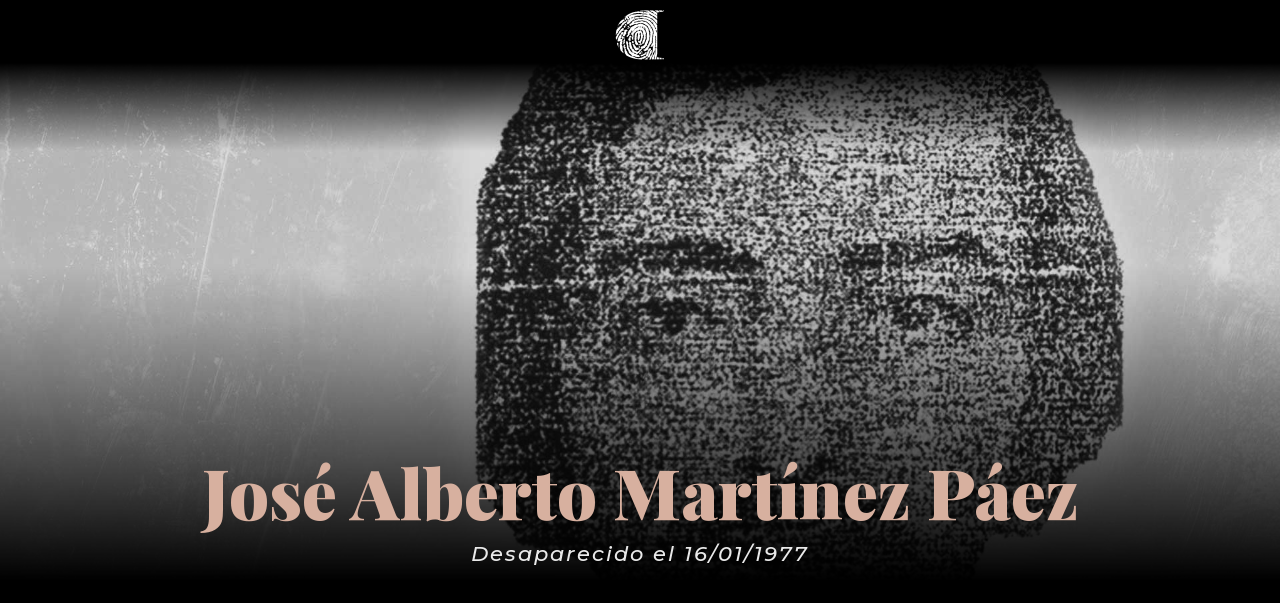

--- FILE ---
content_type: text/html; charset=UTF-8
request_url: https://www.huellasdelamemoria.com.ar/jose-alberto-martinez-paez/
body_size: 13484
content:
<!DOCTYPE html>
<html lang="es">
<head>
	<meta charset="UTF-8" />
<meta http-equiv="X-UA-Compatible" content="IE=edge">
	<link rel="pingback" href="https://www.huellasdelamemoria.com.ar/xmlrpc.php" />

	<script type="text/javascript">
		document.documentElement.className = 'js';
	</script>
	
	<script>var et_site_url='https://www.huellasdelamemoria.com.ar';var et_post_id='3322';function et_core_page_resource_fallback(a,b){"undefined"===typeof b&&(b=a.sheet.cssRules&&0===a.sheet.cssRules.length);b&&(a.onerror=null,a.onload=null,a.href?a.href=et_site_url+"/?et_core_page_resource="+a.id+et_post_id:a.src&&(a.src=et_site_url+"/?et_core_page_resource="+a.id+et_post_id))}
</script><meta name='robots' content='index, follow, max-image-preview:large, max-snippet:-1, max-video-preview:-1' />
	<style>img:is([sizes="auto" i], [sizes^="auto," i]) { contain-intrinsic-size: 3000px 1500px }</style>
	
	<!-- This site is optimized with the Yoast SEO plugin v21.7 - https://yoast.com/wordpress/plugins/seo/ -->
	<title>José Alberto Martínez Páez | Huellas de La Memoria</title>
	<link rel="canonical" href="https://www.huellasdelamemoria.com.ar/jose-alberto-martinez-paez/" />
	<meta property="og:locale" content="es_ES" />
	<meta property="og:type" content="article" />
	<meta property="og:title" content="José Alberto Martínez Páez | Huellas de La Memoria" />
	<meta property="og:description" content="Desaparecido el 16/01/1977" />
	<meta property="og:url" content="https://www.huellasdelamemoria.com.ar/jose-alberto-martinez-paez/" />
	<meta property="og:site_name" content="Huellas de La Memoria" />
	<meta property="article:published_time" content="2021-03-22T12:26:29+00:00" />
	<meta property="article:modified_time" content="2025-02-11T21:26:18+00:00" />
	<meta property="og:image" content="https://www.huellasdelamemoria.com.ar/wp-content/uploads/2021/03/Jose-Alberto-Martinez-Paez.jpg" />
	<meta property="og:image:width" content="1920" />
	<meta property="og:image:height" content="1277" />
	<meta property="og:image:type" content="image/jpeg" />
	<meta name="author" content="huellasFAHCE" />
	<meta name="twitter:card" content="summary_large_image" />
	<meta name="twitter:label1" content="Escrito por" />
	<meta name="twitter:data1" content="huellasFAHCE" />
	<meta name="twitter:label2" content="Tiempo de lectura" />
	<meta name="twitter:data2" content="2 minutos" />
	<script type="application/ld+json" class="yoast-schema-graph">{"@context":"https://schema.org","@graph":[{"@type":["WebPage","ItemPage"],"@id":"https://www.huellasdelamemoria.com.ar/jose-alberto-martinez-paez/","url":"https://www.huellasdelamemoria.com.ar/jose-alberto-martinez-paez/","name":"José Alberto Martínez Páez | Huellas de La Memoria","isPartOf":{"@id":"https://www.huellasdelamemoria.com.ar/#website"},"primaryImageOfPage":{"@id":"https://www.huellasdelamemoria.com.ar/jose-alberto-martinez-paez/#primaryimage"},"image":{"@id":"https://www.huellasdelamemoria.com.ar/jose-alberto-martinez-paez/#primaryimage"},"thumbnailUrl":"https://www.huellasdelamemoria.com.ar/wp-content/uploads/2021/03/Jose-Alberto-Martinez-Paez.jpg","datePublished":"2021-03-22T12:26:29+00:00","dateModified":"2025-02-11T21:26:18+00:00","author":{"@id":"https://www.huellasdelamemoria.com.ar/#/schema/person/db3a3f36ac432a736b61cb4fb5ad16db"},"breadcrumb":{"@id":"https://www.huellasdelamemoria.com.ar/jose-alberto-martinez-paez/#breadcrumb"},"inLanguage":"es","potentialAction":[{"@type":"ReadAction","target":["https://www.huellasdelamemoria.com.ar/jose-alberto-martinez-paez/"]}]},{"@type":"ImageObject","inLanguage":"es","@id":"https://www.huellasdelamemoria.com.ar/jose-alberto-martinez-paez/#primaryimage","url":"https://www.huellasdelamemoria.com.ar/wp-content/uploads/2021/03/Jose-Alberto-Martinez-Paez.jpg","contentUrl":"https://www.huellasdelamemoria.com.ar/wp-content/uploads/2021/03/Jose-Alberto-Martinez-Paez.jpg","width":1920,"height":1277},{"@type":"BreadcrumbList","@id":"https://www.huellasdelamemoria.com.ar/jose-alberto-martinez-paez/#breadcrumb","itemListElement":[{"@type":"ListItem","position":1,"name":"Portada","item":"https://www.huellasdelamemoria.com.ar/"},{"@type":"ListItem","position":2,"name":"José Alberto Martínez Páez"}]},{"@type":"WebSite","@id":"https://www.huellasdelamemoria.com.ar/#website","url":"https://www.huellasdelamemoria.com.ar/","name":"Huellas de La Memoria","description":"Desaparecidos en La Plata durante la dictadura","potentialAction":[{"@type":"SearchAction","target":{"@type":"EntryPoint","urlTemplate":"https://www.huellasdelamemoria.com.ar/?s={search_term_string}"},"query-input":"required name=search_term_string"}],"inLanguage":"es"},{"@type":"Person","@id":"https://www.huellasdelamemoria.com.ar/#/schema/person/db3a3f36ac432a736b61cb4fb5ad16db","name":"huellasFAHCE","image":{"@type":"ImageObject","inLanguage":"es","@id":"https://www.huellasdelamemoria.com.ar/#/schema/person/image/","url":"https://secure.gravatar.com/avatar/f1dec580af784f8ca8a5bb10c04f8c53b9cbef7f45c7d23a812edc0071395345?s=96&d=blank&r=g","contentUrl":"https://secure.gravatar.com/avatar/f1dec580af784f8ca8a5bb10c04f8c53b9cbef7f45c7d23a812edc0071395345?s=96&d=blank&r=g","caption":"huellasFAHCE"}}]}</script>
	<!-- / Yoast SEO plugin. -->


<link rel='dns-prefetch' href='//fonts.googleapis.com' />
<link rel="alternate" type="application/rss+xml" title="Huellas de La Memoria &raquo; Feed" href="https://www.huellasdelamemoria.com.ar/feed/" />
<link rel="alternate" type="application/rss+xml" title="Huellas de La Memoria &raquo; Feed de los comentarios" href="https://www.huellasdelamemoria.com.ar/comments/feed/" />
<script type="text/javascript">
/* <![CDATA[ */
window._wpemojiSettings = {"baseUrl":"https:\/\/s.w.org\/images\/core\/emoji\/16.0.1\/72x72\/","ext":".png","svgUrl":"https:\/\/s.w.org\/images\/core\/emoji\/16.0.1\/svg\/","svgExt":".svg","source":{"concatemoji":"https:\/\/www.huellasdelamemoria.com.ar\/wp-includes\/js\/wp-emoji-release.min.js?ver=6.8.3"}};
/*! This file is auto-generated */
!function(s,n){var o,i,e;function c(e){try{var t={supportTests:e,timestamp:(new Date).valueOf()};sessionStorage.setItem(o,JSON.stringify(t))}catch(e){}}function p(e,t,n){e.clearRect(0,0,e.canvas.width,e.canvas.height),e.fillText(t,0,0);var t=new Uint32Array(e.getImageData(0,0,e.canvas.width,e.canvas.height).data),a=(e.clearRect(0,0,e.canvas.width,e.canvas.height),e.fillText(n,0,0),new Uint32Array(e.getImageData(0,0,e.canvas.width,e.canvas.height).data));return t.every(function(e,t){return e===a[t]})}function u(e,t){e.clearRect(0,0,e.canvas.width,e.canvas.height),e.fillText(t,0,0);for(var n=e.getImageData(16,16,1,1),a=0;a<n.data.length;a++)if(0!==n.data[a])return!1;return!0}function f(e,t,n,a){switch(t){case"flag":return n(e,"\ud83c\udff3\ufe0f\u200d\u26a7\ufe0f","\ud83c\udff3\ufe0f\u200b\u26a7\ufe0f")?!1:!n(e,"\ud83c\udde8\ud83c\uddf6","\ud83c\udde8\u200b\ud83c\uddf6")&&!n(e,"\ud83c\udff4\udb40\udc67\udb40\udc62\udb40\udc65\udb40\udc6e\udb40\udc67\udb40\udc7f","\ud83c\udff4\u200b\udb40\udc67\u200b\udb40\udc62\u200b\udb40\udc65\u200b\udb40\udc6e\u200b\udb40\udc67\u200b\udb40\udc7f");case"emoji":return!a(e,"\ud83e\udedf")}return!1}function g(e,t,n,a){var r="undefined"!=typeof WorkerGlobalScope&&self instanceof WorkerGlobalScope?new OffscreenCanvas(300,150):s.createElement("canvas"),o=r.getContext("2d",{willReadFrequently:!0}),i=(o.textBaseline="top",o.font="600 32px Arial",{});return e.forEach(function(e){i[e]=t(o,e,n,a)}),i}function t(e){var t=s.createElement("script");t.src=e,t.defer=!0,s.head.appendChild(t)}"undefined"!=typeof Promise&&(o="wpEmojiSettingsSupports",i=["flag","emoji"],n.supports={everything:!0,everythingExceptFlag:!0},e=new Promise(function(e){s.addEventListener("DOMContentLoaded",e,{once:!0})}),new Promise(function(t){var n=function(){try{var e=JSON.parse(sessionStorage.getItem(o));if("object"==typeof e&&"number"==typeof e.timestamp&&(new Date).valueOf()<e.timestamp+604800&&"object"==typeof e.supportTests)return e.supportTests}catch(e){}return null}();if(!n){if("undefined"!=typeof Worker&&"undefined"!=typeof OffscreenCanvas&&"undefined"!=typeof URL&&URL.createObjectURL&&"undefined"!=typeof Blob)try{var e="postMessage("+g.toString()+"("+[JSON.stringify(i),f.toString(),p.toString(),u.toString()].join(",")+"));",a=new Blob([e],{type:"text/javascript"}),r=new Worker(URL.createObjectURL(a),{name:"wpTestEmojiSupports"});return void(r.onmessage=function(e){c(n=e.data),r.terminate(),t(n)})}catch(e){}c(n=g(i,f,p,u))}t(n)}).then(function(e){for(var t in e)n.supports[t]=e[t],n.supports.everything=n.supports.everything&&n.supports[t],"flag"!==t&&(n.supports.everythingExceptFlag=n.supports.everythingExceptFlag&&n.supports[t]);n.supports.everythingExceptFlag=n.supports.everythingExceptFlag&&!n.supports.flag,n.DOMReady=!1,n.readyCallback=function(){n.DOMReady=!0}}).then(function(){return e}).then(function(){var e;n.supports.everything||(n.readyCallback(),(e=n.source||{}).concatemoji?t(e.concatemoji):e.wpemoji&&e.twemoji&&(t(e.twemoji),t(e.wpemoji)))}))}((window,document),window._wpemojiSettings);
/* ]]> */
</script>
<meta content="Divi v.4.0.11" name="generator"/><link rel='stylesheet' id='tc-caf-common-style-css' href='https://www.huellasdelamemoria.com.ar/wp-content/plugins/category-ajax-filter/assets/css/common/common.min.css?ver=2.8.3' type='text/css' media='all' />
<link rel='stylesheet' id='tc-caf-post-layout1-css' href='https://www.huellasdelamemoria.com.ar/wp-content/plugins/category-ajax-filter/assets/css/post/post-layout1.min.css?ver=2.8.3' type='text/css' media='all' />
<link rel='stylesheet' id='tc-caf-filter-layout1-css' href='https://www.huellasdelamemoria.com.ar/wp-content/plugins/category-ajax-filter/assets/css/filter/filter-layout1.min.css?ver=2.8.3' type='text/css' media='all' />
<link rel='stylesheet' id='tc-caf-dynamic-style-filter-layout1-css' href='https://www.huellasdelamemoria.com.ar/wp-content/plugins/category-ajax-filter/assets/css/dynamic-styles.css?ver=2.8.3' type='text/css' media='all' />
<style id='tc-caf-dynamic-style-filter-layout1-inline-css' type='text/css'>
.data-target-div1 #caf-filter-layout1 li a,.data-target-div1 #caf-filter-layout1 li.more span {background-color: #d7b09f;color: #fff;text-transform:capitalize;font-family:inherit;font-size:12px;}
 .data-target-div1 .manage-caf-search-icon i {background-color: #d7b09f;color: #fff;text-transform:capitalize;font-size:12px;}
.data-target-div1 #caf-filter-layout1 li a.active {background-color: #545454;color: #d7b09f;}
.data-target-div1 .search-layout2 input#caf-search-sub,.data-target-div1 .search-layout1 input#caf-search-sub {background-color: #d7b09f;color: #fff;text-transform:capitalize;font-size:12px;}
.data-target-div1 .search-layout2 input#caf-search-input {font-size:12px;text-transform:capitalize;}
.data-target-div1 .search-layout1 input#caf-search-input {font-size:12px;text-transform:capitalize;}
.data-target-div1 .caf-post-layout1 .caf-content {font-family:inherit;}#caf-post-layout-container.data-target-div1.post-layout1 {background-color: #ffffff00;font-family:inherit;}
.data-target-div1 .caf-post-layout1 .caf-post-title {background-color: #d7b09f;}
.data-target-div1 .caf-post-layout1 .caf-post-title h2 ,.data-target-div1 .caf-post-layout1 .caf-post-title h2 a{color: #545454;font-family:inherit;text-transform:capitalize;font-size:22px;font-weight:bold;line-height:25px}
.data-target-div1 .caf-post-layout1 .caf-meta-content i {color:#545454;}
.data-target-div1 .caf-meta-content-cats li a {background-color: #545454;color:#545454;font-family:inherit;}
.data-target-div1 .caf-post-layout1 span.author,.data-target-div1 .caf-post-layout1 span.date,.data-target-div1 .caf-post-layout1 span.comment {
font-family:inherit;}
.data-target-div1 ul#caf-layout-pagination.post-layout1 li a,.data-target-div1 .prev-next-caf-pagination .caf-pagi-btn {font-family:inherit;color: #d7b09f;background-color:#545454}
.data-target-div1 ul#caf-layout-pagination.post-layout1 li span.current { color: #545454;background-color: #d7b09f;font-family:inherit;}
.data-target-div1 .error-caf {background-color: #d7b09f; color: #545454;font-family:inherit;font-size:22px;}
.data-target-div1 .caf-post-layout1 .caf-meta-content,.data-target-div1 .caf-post-layout1 .caf-content {color: #545454;}
.data-target-div1 .caf-post-layout1 a.caf-read-more {font-family:inherit;border-color: #d7b09f; color: #d7b09f;background-color: #545454;}
.data-target-div1 .caf-post-layout1 a.caf-read-more:hover {background-color: #d7b09f;}
.data-target-div1 .status i {color:#d7b09f;background-color: #545454;}
.data-target-div1 .caf-post-layout1 .caf-meta-content-cats li a  {background-color:#d7b09f;color: #545454;}
</style>
<link rel='stylesheet' id='tc-caf-font-awesome-style-css' href='https://www.huellasdelamemoria.com.ar/wp-content/plugins/category-ajax-filter/assets/css/fontawesome/css/font-awesome.min.css?ver=2.8.3' type='text/css' media='all' />
<style id='wp-emoji-styles-inline-css' type='text/css'>

	img.wp-smiley, img.emoji {
		display: inline !important;
		border: none !important;
		box-shadow: none !important;
		height: 1em !important;
		width: 1em !important;
		margin: 0 0.07em !important;
		vertical-align: -0.1em !important;
		background: none !important;
		padding: 0 !important;
	}
</style>
<link rel='stylesheet' id='wp-block-library-css' href='https://www.huellasdelamemoria.com.ar/wp-includes/css/dist/block-library/style.min.css?ver=6.8.3' type='text/css' media='all' />
<style id='classic-theme-styles-inline-css' type='text/css'>
/*! This file is auto-generated */
.wp-block-button__link{color:#fff;background-color:#32373c;border-radius:9999px;box-shadow:none;text-decoration:none;padding:calc(.667em + 2px) calc(1.333em + 2px);font-size:1.125em}.wp-block-file__button{background:#32373c;color:#fff;text-decoration:none}
</style>
<style id='global-styles-inline-css' type='text/css'>
:root{--wp--preset--aspect-ratio--square: 1;--wp--preset--aspect-ratio--4-3: 4/3;--wp--preset--aspect-ratio--3-4: 3/4;--wp--preset--aspect-ratio--3-2: 3/2;--wp--preset--aspect-ratio--2-3: 2/3;--wp--preset--aspect-ratio--16-9: 16/9;--wp--preset--aspect-ratio--9-16: 9/16;--wp--preset--color--black: #000000;--wp--preset--color--cyan-bluish-gray: #abb8c3;--wp--preset--color--white: #ffffff;--wp--preset--color--pale-pink: #f78da7;--wp--preset--color--vivid-red: #cf2e2e;--wp--preset--color--luminous-vivid-orange: #ff6900;--wp--preset--color--luminous-vivid-amber: #fcb900;--wp--preset--color--light-green-cyan: #7bdcb5;--wp--preset--color--vivid-green-cyan: #00d084;--wp--preset--color--pale-cyan-blue: #8ed1fc;--wp--preset--color--vivid-cyan-blue: #0693e3;--wp--preset--color--vivid-purple: #9b51e0;--wp--preset--gradient--vivid-cyan-blue-to-vivid-purple: linear-gradient(135deg,rgba(6,147,227,1) 0%,rgb(155,81,224) 100%);--wp--preset--gradient--light-green-cyan-to-vivid-green-cyan: linear-gradient(135deg,rgb(122,220,180) 0%,rgb(0,208,130) 100%);--wp--preset--gradient--luminous-vivid-amber-to-luminous-vivid-orange: linear-gradient(135deg,rgba(252,185,0,1) 0%,rgba(255,105,0,1) 100%);--wp--preset--gradient--luminous-vivid-orange-to-vivid-red: linear-gradient(135deg,rgba(255,105,0,1) 0%,rgb(207,46,46) 100%);--wp--preset--gradient--very-light-gray-to-cyan-bluish-gray: linear-gradient(135deg,rgb(238,238,238) 0%,rgb(169,184,195) 100%);--wp--preset--gradient--cool-to-warm-spectrum: linear-gradient(135deg,rgb(74,234,220) 0%,rgb(151,120,209) 20%,rgb(207,42,186) 40%,rgb(238,44,130) 60%,rgb(251,105,98) 80%,rgb(254,248,76) 100%);--wp--preset--gradient--blush-light-purple: linear-gradient(135deg,rgb(255,206,236) 0%,rgb(152,150,240) 100%);--wp--preset--gradient--blush-bordeaux: linear-gradient(135deg,rgb(254,205,165) 0%,rgb(254,45,45) 50%,rgb(107,0,62) 100%);--wp--preset--gradient--luminous-dusk: linear-gradient(135deg,rgb(255,203,112) 0%,rgb(199,81,192) 50%,rgb(65,88,208) 100%);--wp--preset--gradient--pale-ocean: linear-gradient(135deg,rgb(255,245,203) 0%,rgb(182,227,212) 50%,rgb(51,167,181) 100%);--wp--preset--gradient--electric-grass: linear-gradient(135deg,rgb(202,248,128) 0%,rgb(113,206,126) 100%);--wp--preset--gradient--midnight: linear-gradient(135deg,rgb(2,3,129) 0%,rgb(40,116,252) 100%);--wp--preset--font-size--small: 13px;--wp--preset--font-size--medium: 20px;--wp--preset--font-size--large: 36px;--wp--preset--font-size--x-large: 42px;--wp--preset--spacing--20: 0.44rem;--wp--preset--spacing--30: 0.67rem;--wp--preset--spacing--40: 1rem;--wp--preset--spacing--50: 1.5rem;--wp--preset--spacing--60: 2.25rem;--wp--preset--spacing--70: 3.38rem;--wp--preset--spacing--80: 5.06rem;--wp--preset--shadow--natural: 6px 6px 9px rgba(0, 0, 0, 0.2);--wp--preset--shadow--deep: 12px 12px 50px rgba(0, 0, 0, 0.4);--wp--preset--shadow--sharp: 6px 6px 0px rgba(0, 0, 0, 0.2);--wp--preset--shadow--outlined: 6px 6px 0px -3px rgba(255, 255, 255, 1), 6px 6px rgba(0, 0, 0, 1);--wp--preset--shadow--crisp: 6px 6px 0px rgba(0, 0, 0, 1);}:where(.is-layout-flex){gap: 0.5em;}:where(.is-layout-grid){gap: 0.5em;}body .is-layout-flex{display: flex;}.is-layout-flex{flex-wrap: wrap;align-items: center;}.is-layout-flex > :is(*, div){margin: 0;}body .is-layout-grid{display: grid;}.is-layout-grid > :is(*, div){margin: 0;}:where(.wp-block-columns.is-layout-flex){gap: 2em;}:where(.wp-block-columns.is-layout-grid){gap: 2em;}:where(.wp-block-post-template.is-layout-flex){gap: 1.25em;}:where(.wp-block-post-template.is-layout-grid){gap: 1.25em;}.has-black-color{color: var(--wp--preset--color--black) !important;}.has-cyan-bluish-gray-color{color: var(--wp--preset--color--cyan-bluish-gray) !important;}.has-white-color{color: var(--wp--preset--color--white) !important;}.has-pale-pink-color{color: var(--wp--preset--color--pale-pink) !important;}.has-vivid-red-color{color: var(--wp--preset--color--vivid-red) !important;}.has-luminous-vivid-orange-color{color: var(--wp--preset--color--luminous-vivid-orange) !important;}.has-luminous-vivid-amber-color{color: var(--wp--preset--color--luminous-vivid-amber) !important;}.has-light-green-cyan-color{color: var(--wp--preset--color--light-green-cyan) !important;}.has-vivid-green-cyan-color{color: var(--wp--preset--color--vivid-green-cyan) !important;}.has-pale-cyan-blue-color{color: var(--wp--preset--color--pale-cyan-blue) !important;}.has-vivid-cyan-blue-color{color: var(--wp--preset--color--vivid-cyan-blue) !important;}.has-vivid-purple-color{color: var(--wp--preset--color--vivid-purple) !important;}.has-black-background-color{background-color: var(--wp--preset--color--black) !important;}.has-cyan-bluish-gray-background-color{background-color: var(--wp--preset--color--cyan-bluish-gray) !important;}.has-white-background-color{background-color: var(--wp--preset--color--white) !important;}.has-pale-pink-background-color{background-color: var(--wp--preset--color--pale-pink) !important;}.has-vivid-red-background-color{background-color: var(--wp--preset--color--vivid-red) !important;}.has-luminous-vivid-orange-background-color{background-color: var(--wp--preset--color--luminous-vivid-orange) !important;}.has-luminous-vivid-amber-background-color{background-color: var(--wp--preset--color--luminous-vivid-amber) !important;}.has-light-green-cyan-background-color{background-color: var(--wp--preset--color--light-green-cyan) !important;}.has-vivid-green-cyan-background-color{background-color: var(--wp--preset--color--vivid-green-cyan) !important;}.has-pale-cyan-blue-background-color{background-color: var(--wp--preset--color--pale-cyan-blue) !important;}.has-vivid-cyan-blue-background-color{background-color: var(--wp--preset--color--vivid-cyan-blue) !important;}.has-vivid-purple-background-color{background-color: var(--wp--preset--color--vivid-purple) !important;}.has-black-border-color{border-color: var(--wp--preset--color--black) !important;}.has-cyan-bluish-gray-border-color{border-color: var(--wp--preset--color--cyan-bluish-gray) !important;}.has-white-border-color{border-color: var(--wp--preset--color--white) !important;}.has-pale-pink-border-color{border-color: var(--wp--preset--color--pale-pink) !important;}.has-vivid-red-border-color{border-color: var(--wp--preset--color--vivid-red) !important;}.has-luminous-vivid-orange-border-color{border-color: var(--wp--preset--color--luminous-vivid-orange) !important;}.has-luminous-vivid-amber-border-color{border-color: var(--wp--preset--color--luminous-vivid-amber) !important;}.has-light-green-cyan-border-color{border-color: var(--wp--preset--color--light-green-cyan) !important;}.has-vivid-green-cyan-border-color{border-color: var(--wp--preset--color--vivid-green-cyan) !important;}.has-pale-cyan-blue-border-color{border-color: var(--wp--preset--color--pale-cyan-blue) !important;}.has-vivid-cyan-blue-border-color{border-color: var(--wp--preset--color--vivid-cyan-blue) !important;}.has-vivid-purple-border-color{border-color: var(--wp--preset--color--vivid-purple) !important;}.has-vivid-cyan-blue-to-vivid-purple-gradient-background{background: var(--wp--preset--gradient--vivid-cyan-blue-to-vivid-purple) !important;}.has-light-green-cyan-to-vivid-green-cyan-gradient-background{background: var(--wp--preset--gradient--light-green-cyan-to-vivid-green-cyan) !important;}.has-luminous-vivid-amber-to-luminous-vivid-orange-gradient-background{background: var(--wp--preset--gradient--luminous-vivid-amber-to-luminous-vivid-orange) !important;}.has-luminous-vivid-orange-to-vivid-red-gradient-background{background: var(--wp--preset--gradient--luminous-vivid-orange-to-vivid-red) !important;}.has-very-light-gray-to-cyan-bluish-gray-gradient-background{background: var(--wp--preset--gradient--very-light-gray-to-cyan-bluish-gray) !important;}.has-cool-to-warm-spectrum-gradient-background{background: var(--wp--preset--gradient--cool-to-warm-spectrum) !important;}.has-blush-light-purple-gradient-background{background: var(--wp--preset--gradient--blush-light-purple) !important;}.has-blush-bordeaux-gradient-background{background: var(--wp--preset--gradient--blush-bordeaux) !important;}.has-luminous-dusk-gradient-background{background: var(--wp--preset--gradient--luminous-dusk) !important;}.has-pale-ocean-gradient-background{background: var(--wp--preset--gradient--pale-ocean) !important;}.has-electric-grass-gradient-background{background: var(--wp--preset--gradient--electric-grass) !important;}.has-midnight-gradient-background{background: var(--wp--preset--gradient--midnight) !important;}.has-small-font-size{font-size: var(--wp--preset--font-size--small) !important;}.has-medium-font-size{font-size: var(--wp--preset--font-size--medium) !important;}.has-large-font-size{font-size: var(--wp--preset--font-size--large) !important;}.has-x-large-font-size{font-size: var(--wp--preset--font-size--x-large) !important;}
:where(.wp-block-post-template.is-layout-flex){gap: 1.25em;}:where(.wp-block-post-template.is-layout-grid){gap: 1.25em;}
:where(.wp-block-columns.is-layout-flex){gap: 2em;}:where(.wp-block-columns.is-layout-grid){gap: 2em;}
:root :where(.wp-block-pullquote){font-size: 1.5em;line-height: 1.6;}
</style>
<link rel='stylesheet' id='divi-fonts-css' href='https://fonts.googleapis.com/css?family=Open+Sans:300italic,400italic,600italic,700italic,800italic,400,300,600,700,800&#038;subset=latin,latin-ext' type='text/css' media='all' />
<link rel='stylesheet' id='divi-style-css' href='https://www.huellasdelamemoria.com.ar/wp-content/themes/Divi-4/style.css?ver=4.0.11' type='text/css' media='all' />
<link rel='stylesheet' id='et-builder-googlefonts-cached-css' href='https://fonts.googleapis.com/css?family=Playfair+Display%3Aregular%2Citalic%2C700%2C700italic%2C900%2C900italic%7CMontserrat%3A100%2C100italic%2C200%2C200italic%2C300%2C300italic%2Cregular%2Citalic%2C500%2C500italic%2C600%2C600italic%2C700%2C700italic%2C800%2C800italic%2C900%2C900italic%7CRoboto+Slab%3A100%2C200%2C300%2Cregular%2C500%2C600%2C700%2C800%2C900&#038;ver=6.8.3#038;subset=latin,latin-ext' type='text/css' media='all' />
<link rel='stylesheet' id='wp-pagenavi-css' href='https://www.huellasdelamemoria.com.ar/wp-content/plugins/wp-pagenavi/pagenavi-css.css?ver=2.70' type='text/css' media='all' />
<link rel='stylesheet' id='dashicons-css' href='https://www.huellasdelamemoria.com.ar/wp-includes/css/dashicons.min.css?ver=6.8.3' type='text/css' media='all' />
<script type="text/javascript" src="https://www.huellasdelamemoria.com.ar/wp-includes/js/jquery/jquery.min.js?ver=3.7.1" id="jquery-core-js"></script>
<script type="text/javascript" src="https://www.huellasdelamemoria.com.ar/wp-includes/js/jquery/jquery-migrate.min.js?ver=3.4.1" id="jquery-migrate-js"></script>
<script type="text/javascript" id="et-core-api-spam-recaptcha-js-extra">
/* <![CDATA[ */
var et_core_api_spam_recaptcha = {"site_key":"","page_action":{"action":"josealbertomartinezpaez"}};
/* ]]> */
</script>
<script type="text/javascript" src="https://www.huellasdelamemoria.com.ar/wp-content/themes/Divi-4/core/admin/js/recaptcha.js?ver=6.8.3" id="et-core-api-spam-recaptcha-js"></script>
<link rel="https://api.w.org/" href="https://www.huellasdelamemoria.com.ar/wp-json/" /><link rel="alternate" title="JSON" type="application/json" href="https://www.huellasdelamemoria.com.ar/wp-json/wp/v2/posts/3322" /><link rel="EditURI" type="application/rsd+xml" title="RSD" href="https://www.huellasdelamemoria.com.ar/xmlrpc.php?rsd" />
<meta name="generator" content="WordPress 6.8.3" />
<link rel='shortlink' href='https://www.huellasdelamemoria.com.ar/?p=3322' />
<link rel="alternate" title="oEmbed (JSON)" type="application/json+oembed" href="https://www.huellasdelamemoria.com.ar/wp-json/oembed/1.0/embed?url=https%3A%2F%2Fwww.huellasdelamemoria.com.ar%2Fjose-alberto-martinez-paez%2F" />
<link rel="alternate" title="oEmbed (XML)" type="text/xml+oembed" href="https://www.huellasdelamemoria.com.ar/wp-json/oembed/1.0/embed?url=https%3A%2F%2Fwww.huellasdelamemoria.com.ar%2Fjose-alberto-martinez-paez%2F&#038;format=xml" />
<meta name="viewport" content="width=device-width, initial-scale=1.0, maximum-scale=1.0, user-scalable=0" /><!-- Global site tag (gtag.js) - Google Analytics -->
<script async src="https://www.googletagmanager.com/gtag/js?id=UA-27169026-4"></script>
<script>
  window.dataLayer = window.dataLayer || [];
  function gtag(){dataLayer.push(arguments);}
  gtag('js', new Date());

  gtag('config', 'UA-27169026-4');
</script>
<link rel="icon" href="https://www.huellasdelamemoria.com.ar/wp-content/uploads/2019/03/cropped-favicon_Mesa-de-trabajo-1-150x150.png" sizes="32x32" />
<link rel="icon" href="https://www.huellasdelamemoria.com.ar/wp-content/uploads/2019/03/cropped-favicon_Mesa-de-trabajo-1-300x300.png" sizes="192x192" />
<link rel="apple-touch-icon" href="https://www.huellasdelamemoria.com.ar/wp-content/uploads/2019/03/cropped-favicon_Mesa-de-trabajo-1-300x300.png" />
<meta name="msapplication-TileImage" content="https://www.huellasdelamemoria.com.ar/wp-content/uploads/2019/03/cropped-favicon_Mesa-de-trabajo-1-300x300.png" />
<link rel="stylesheet" id="et-divi-customizer-global-cached-inline-styles" href="https://www.huellasdelamemoria.com.ar/wp-content/et-cache/global/et-divi-customizer-global-17684199509511.min.css" onerror="et_core_page_resource_fallback(this, true)" onload="et_core_page_resource_fallback(this)" /><link rel="stylesheet" id="et-core-unified-tb-3594-tb-1520-tb-2928-3322-cached-inline-styles" href="https://www.huellasdelamemoria.com.ar/wp-content/et-cache/3322/et-core-unified-tb-3594-tb-1520-tb-2928-3322-17684254394444.min.css" onerror="et_core_page_resource_fallback(this, true)" onload="et_core_page_resource_fallback(this)" /></head>
<body class="wp-singular post-template-default single single-post postid-3322 single-format-standard wp-theme-Divi-4 et-tb-has-template et-tb-has-header et-tb-has-body et-tb-has-footer et_pb_button_helper_class et_cover_background et_pb_gutter osx et_pb_gutters3 et_smooth_scroll et_divi_theme et-db et_minified_js et_minified_css">
	<div id="page-container">
<div id="et-boc" class="et-boc">
			
		<header class="et-l et-l--header">
			<div class="et_builder_inner_content et_pb_gutters3"><div class="et_pb_section et_pb_section_0_tb_header et_pb_with_background et_section_regular">
				
				
				
				
					<div class="et_pb_row et_pb_row_0_tb_header">
				<div class="et_pb_column et_pb_column_4_4 et_pb_column_0_tb_header  et_pb_css_mix_blend_mode_passthrough et-last-child">
				
				
				<div class="et_pb_module et_pb_image et_pb_image_0_tb_header">
				
				
				<a href="https://www.huellasdelamemoria.com.ar/"><span class="et_pb_image_wrap "><img src="https://www.huellasdelamemoria.com.ar/wp-content/uploads/2019/03/logo_url_Mesa-de-trabajo-1-e1616454556928.png" alt="" title="" /></span></a>
			</div>
			</div> <!-- .et_pb_column -->
				
				
			</div> <!-- .et_pb_row -->
				
				
			</div> <!-- .et_pb_section -->		</div><!-- .et_builder_inner_content -->
	</header><!-- .et-l -->
	<div id="et-main-area">
	
    <div id="main-content">
    <div class="et-l et-l--body">
			<div class="et_builder_inner_content et_pb_gutters1">
		<div class="et_pb_section et_pb_section_0_tb_body et_section_regular">
				
				
				
				
					<div class="et_pb_row et_pb_row_0_tb_body et_pb_equal_columns">
				<div class="et_pb_column et_pb_column_4_4 et_pb_column_0_tb_body  et_pb_css_mix_blend_mode_passthrough et-last-child">
				
				
				<div class="et_pb_module et_pb_post_title et_pb_post_title_0_tb_body et_pb_bg_layout_light  et_pb_text_align_left et_pb_featured_bg"   >
				
				
				
				<div class="et_pb_title_container">
					<h1 class="entry-title">José Alberto Martínez Páez</h1>
				</div>
				
			</div>
			</div> <!-- .et_pb_column -->
				
				
			</div> <!-- .et_pb_row -->
				
				
			</div> <!-- .et_pb_section --><div class="et_pb_section et_pb_section_1_tb_body et_pb_with_background et_section_regular">
				
				
				
				
					<div class="et_pb_row et_pb_row_1_tb_body">
				<div class="et_pb_column et_pb_column_4_4 et_pb_column_1_tb_body  et_pb_css_mix_blend_mode_passthrough et-last-child">
				
				
				<div class="et_pb_module et_pb_text et_pb_text_0_tb_body  et_pb_text_align_center et_pb_bg_layout_light">
				
				
				<div class="et_pb_text_inner">Desaparecido el 16/01/1977</div>
			</div> <!-- .et_pb_text -->
			</div> <!-- .et_pb_column -->
				
				
			</div> <!-- .et_pb_row --><div class="et_pb_row et_pb_row_2_tb_body">
				<div class="et_pb_column et_pb_column_4_4 et_pb_column_2_tb_body  et_pb_css_mix_blend_mode_passthrough et-last-child">
				
				
				<div class="et_pb_with_border et_pb_module et_pb_text et_pb_text_1_tb_body  et_pb_text_align_center et_pb_bg_layout_dark">
				
				
				
			</div> <!-- .et_pb_text -->
			</div> <!-- .et_pb_column -->
				
				
			</div> <!-- .et_pb_row -->
				
				
			</div> <!-- .et_pb_section --><div class="et_pb_with_border et_pb_section et_pb_section_2_tb_body et_pb_with_background et_section_regular">
				
				
				
				
					<div class="et_pb_row et_pb_row_3_tb_body et_pb_equal_columns et_pb_gutters2">
				<div class="et_pb_column et_pb_column_1_2 et_pb_column_3_tb_body  et_pb_css_mix_blend_mode_passthrough">
				
				
				<div class="et_pb_module et_pb_post_content et_pb_post_content_0_tb_body">
				
				
				<p>Se llamaba José Alberto Martínez Páez, era conocido como el «Chivo». Nació el 21 de junio de 1953 en la localidad de Ayacucho, provincia de Buenos Aires. Allí trabajaba en una empresa constructora y militaba en el barrio de Villa Aurora. Estaba casado con Graciela Goroso y juntos tuvieron dos hijos. Durante un tiempo vivieron en Mar del Plata con Walter, su hijo mayor; José militaba en Montoneros aunque Graciela lo supo cuando tuvieron que huir de esa ciudad frente a la escalada represiva. José decidió continuar la lucha en la ciudad de La Plata y Graciela, que estaba embarazada y temía por sus hijos, se quedó en Ayacucho con Walter. En esa localidad, tanto Graciela como el hermano mellizo de José, Juan, fueron secuestrados e interrogados por las fuerzas armadas y de seguridad en busca de información. Sin embargo, nunca supieron nada del destino de José, ni sobre su militancia en La Plata ni sobre su secuestro y desaparición; el único contacto que tuvieron en esos años fue un llamado que recibió Juan donde José le decía que se iba a Brasil, nunca supo si era la realidad, una expresión de deseo o una despedida. Luego de muchos años, Graciela y Juan declararon en un juicio en Mar del Plata donde les dijeron que José había sido secuestrado cuando iba en moto junto a Sergio Pascual Simonetti en La Plata y que había estado en la ESMA. José continúa desaparecido y su caso aguarda justicia.</p>

			</div> <!-- .et_pb_post_content -->
			</div> <!-- .et_pb_column --><div class="et_pb_with_border et_pb_column_1_2 et_pb_column et_pb_column_4_tb_body  et_pb_css_mix_blend_mode_passthrough et-last-child">
				
				
				<div class="et_pb_with_border et_pb_module et_pb_text et_pb_text_2_tb_body  et_pb_text_align_center et_pb_bg_layout_dark">
				
				
				<div class="et_pb_text_inner">José Alberto Martínez Páez</div>
			</div> <!-- .et_pb_text --><div class="et_pb_module et_pb_text et_pb_text_3_tb_body  et_pb_text_align_center et_pb_bg_layout_light">
				
				
				
			</div> <!-- .et_pb_text --><div class="et_pb_with_border et_pb_module et_pb_text et_pb_text_4_tb_body  et_pb_text_align_center et_pb_bg_layout_light">
				
				
				
			</div> <!-- .et_pb_text --><div class="et_pb_with_border et_pb_module et_pb_text et_pb_text_5_tb_body  et_pb_text_align_center et_pb_bg_layout_light">
				
				
				<div class="et_pb_text_inner">23 años</div>
			</div> <!-- .et_pb_text --><div class="et_pb_with_border et_pb_module et_pb_text et_pb_text_6_tb_body  et_pb_text_align_center et_pb_bg_layout_light">
				
				
				<div class="et_pb_text_inner">Militante Montonero</div>
			</div> <!-- .et_pb_text --><div class="et_pb_with_border et_pb_module et_pb_text et_pb_text_7_tb_body  et_pb_text_align_center et_pb_bg_layout_light">
				
				
				<div class="et_pb_text_inner">Desaparecido el 16/01/1977</div>
			</div> <!-- .et_pb_text -->
			</div> <!-- .et_pb_column -->
				
				
			</div> <!-- .et_pb_row -->
				
				
			</div> <!-- .et_pb_section --><div class="et_pb_section et_pb_section_3_tb_body et_pb_with_background et_section_regular">
				
				
				
				
					<div class="et_pb_row et_pb_row_4_tb_body">
				<div class="et_pb_column et_pb_column_4_4 et_pb_column_5_tb_body  et_pb_css_mix_blend_mode_passthrough et-last-child">
				
				
				<div id="ahoraysiempre" class="et_pb_module et_pb_text et_pb_text_8_tb_body et_animated  et_pb_text_align_left et_pb_bg_layout_light">
				
				
				<div class="et_pb_text_inner"><h1>Presentes&#8230; Ahora y siempre</h1></div>
			</div> <!-- .et_pb_text --><div class="et_pb_module et_pb_search et_pb_search_0_tb_body buscador  et_pb_text_align_left et_pb_bg_layout_light et_pb_hide_search_button">
				
				
				<form role="search" method="get" class="et_pb_searchform" action="https://www.huellasdelamemoria.com.ar/">
					<div>
						<label class="screen-reader-text" for="s">Buscar:</label>
						<input type="text" name="s" placeholder="BUSCAR" class="et_pb_s" />
						<input type="hidden" name="et_pb_searchform_submit" value="et_search_proccess" />
						
						<input type="hidden" name="et_pb_include_posts" value="yes" />
						
						<input type="submit" value="Búsqueda" class="et_pb_searchsubmit">
					</div>
				</form>
			</div> <!-- .et_pb_text -->
			</div> <!-- .et_pb_column -->
				
				
			</div> <!-- .et_pb_row -->
				
				
			</div> <!-- .et_pb_section --><div id="desaparecidos" class="et_pb_section et_pb_section_4_tb_body et_pb_with_background et_section_regular">
				
				
				
				
					<div class="et_pb_row et_pb_row_5_tb_body">
				<div class="et_pb_column et_pb_column_4_4 et_pb_column_6_tb_body  et_pb_css_mix_blend_mode_passthrough et-last-child">
				
				
				<div class="et_pb_with_border et_pb_module et_pb_blog_0_tb_body cu-blog et_pb_blog_grid_wrapper">
					<div class="et_pb_blog_grid clearfix ">
					
					
					<div class="et_pb_ajax_pagination_container">
						<div class="et_pb_salvattore_content" data-columns>
			<article id="post-7012" class="et_pb_post clearfix post-7012 post type-post status-publish format-standard has-post-thumbnail hentry category-octubre tag-esma tag-fap tag-ministerio-de-salud tag-montoneros tag-unlp">

			<div class="et_pb_image_container"><a href="https://www.huellasdelamemoria.com.ar/gustavo-delfor-garcia-cappannini/" class="entry-featured-image-url"><img src="https://www.huellasdelamemoria.com.ar/wp-content/uploads/2024/08/071-GARCIA-GUSTAVO-DELFOR-400x250.jpg" alt="Gustavo Delfor García Cappannini" class="" srcset="https://www.huellasdelamemoria.com.ar/wp-content/uploads/2024/08/071-GARCIA-GUSTAVO-DELFOR-scaled.jpg 479w, https://www.huellasdelamemoria.com.ar/wp-content/uploads/2024/08/071-GARCIA-GUSTAVO-DELFOR-400x250.jpg 480w " sizes="(max-width:479px) 479px, 100vw "  width='400' height='250' /></a></div> <!-- .et_pb_image_container -->
												<h1 class="entry-title"><a href="https://www.huellasdelamemoria.com.ar/gustavo-delfor-garcia-cappannini/">Gustavo Delfor García Cappannini</a></h1>
				
				<p class="post-meta"></p><div class="post-content"><div class="post-content-inner"><p>Secuestrado y desaparecido 14/10/1976</p>
</div></div>			
			</article> <!-- .et_pb_post -->
			
			<article id="post-7009" class="et_pb_post clearfix post-7009 post type-post status-publish format-standard has-post-thumbnail hentry category-marzo tag-jup tag-la-cacha tag-servicio-militar-obligatorio tag-unlp">

			<div class="et_pb_image_container"><a href="https://www.huellasdelamemoria.com.ar/alejandro-horacio-garcia-martegani/" class="entry-featured-image-url"><img src="https://www.huellasdelamemoria.com.ar/wp-content/uploads/2024/08/070-GARCIA-ALEJANDRO-HORACIO-400x250.jpg" alt="Alejandro Horacio García Martegani" class="" srcset="https://www.huellasdelamemoria.com.ar/wp-content/uploads/2024/08/070-GARCIA-ALEJANDRO-HORACIO-scaled.jpg 479w, https://www.huellasdelamemoria.com.ar/wp-content/uploads/2024/08/070-GARCIA-ALEJANDRO-HORACIO-400x250.jpg 480w " sizes="(max-width:479px) 479px, 100vw "  width='400' height='250' /></a></div> <!-- .et_pb_image_container -->
												<h1 class="entry-title"><a href="https://www.huellasdelamemoria.com.ar/alejandro-horacio-garcia-martegani/">Alejandro Horacio García Martegani</a></h1>
				
				<p class="post-meta"></p><div class="post-content"><div class="post-content-inner"><p>Secuestrado y desaparecido el 16/03/1977</p>
</div></div>			
			</article> <!-- .et_pb_post -->
			
			<article id="post-7006" class="et_pb_post clearfix post-7006 post type-post status-publish format-standard has-post-thumbnail hentry category-abril tag-erp">

			<div class="et_pb_image_container"><a href="https://www.huellasdelamemoria.com.ar/horacio-edmundo-fernandez-zivaco/" class="entry-featured-image-url"><img src="https://www.huellasdelamemoria.com.ar/wp-content/uploads/2024/08/065-FERNANDEZ-HORACIO-EDMUNDO-400x250.jpg" alt="Horacio Edmundo Fernández Zivaco" class="" srcset="https://www.huellasdelamemoria.com.ar/wp-content/uploads/2024/08/065-FERNANDEZ-HORACIO-EDMUNDO-scaled.jpg 479w, https://www.huellasdelamemoria.com.ar/wp-content/uploads/2024/08/065-FERNANDEZ-HORACIO-EDMUNDO-400x250.jpg 480w " sizes="(max-width:479px) 479px, 100vw "  width='400' height='250' /></a></div> <!-- .et_pb_image_container -->
												<h1 class="entry-title"><a href="https://www.huellasdelamemoria.com.ar/horacio-edmundo-fernandez-zivaco/">Horacio Edmundo Fernández Zivaco</a></h1>
				
				<p class="post-meta"></p><div class="post-content"><div class="post-content-inner"><p>Se llamaba Horacio Edmundo Fernández Zivaco. Nació el 25 de octubre de 1977 en La Plata. Estaba casado con Isabel Noemí Valencia, con quien compartían militancia en el Ejército Revolucionario del Pueblo (ERP). Atendían la Librería Trilce en la Capital Federal,...</p>
</div></div>			
			</article> <!-- .et_pb_post -->
			
			<article id="post-7002" class="et_pb_post clearfix post-7002 post type-post status-publish format-standard has-post-thumbnail hentry category-diciembre tag-embarazada tag-pcml tag-unlp">

			<div class="et_pb_image_container"><a href="https://www.huellasdelamemoria.com.ar/maria-de-las-mercedes-carriquiriborde-avila/" class="entry-featured-image-url"><img src="https://www.huellasdelamemoria.com.ar/wp-content/uploads/2024/08/045-CARRIQUIRIBORDE-MARIA-DE-LAS-MERCEDES-400x250.jpg" alt="María de las Mercedes Carriquiriborde Ávila" class="" srcset="https://www.huellasdelamemoria.com.ar/wp-content/uploads/2024/08/045-CARRIQUIRIBORDE-MARIA-DE-LAS-MERCEDES-scaled.jpg 479w, https://www.huellasdelamemoria.com.ar/wp-content/uploads/2024/08/045-CARRIQUIRIBORDE-MARIA-DE-LAS-MERCEDES-400x250.jpg 480w " sizes="(max-width:479px) 479px, 100vw "  width='400' height='250' /></a></div> <!-- .et_pb_image_container -->
												<h1 class="entry-title"><a href="https://www.huellasdelamemoria.com.ar/maria-de-las-mercedes-carriquiriborde-avila/">María de las Mercedes Carriquiriborde Ávila</a></h1>
				
				<p class="post-meta"></p><div class="post-content"><div class="post-content-inner"><p>Se llamaba María de las Mercedes Carriquiriborde. Había nacido el 24 de septiembre de 1950 en la Provincia de Buenos Aires. Estudió en la Facultad de Derecho en la Universidad Nacional de Córdoba, mientras trabajaba empleada en una mueblería. Era militante del Partido...</p>
</div></div>			
			</article> <!-- .et_pb_post -->
			
			<article id="post-5511" class="et_pb_post clearfix post-5511 post type-post status-publish format-standard has-post-thumbnail hentry category-junio">

			<div class="et_pb_image_container"><a href="https://www.huellasdelamemoria.com.ar/alicia-mirta-contrisciani-spinsanti/" class="entry-featured-image-url"><img src="https://www.huellasdelamemoria.com.ar/wp-content/uploads/2022/08/051-CONTRISCIANI-ALICIA-1-400x250.jpg" alt="Alicia Mirta Contrisciani Spinsanti" class="" srcset="https://www.huellasdelamemoria.com.ar/wp-content/uploads/2022/08/051-CONTRISCIANI-ALICIA-1-scaled.jpg 479w, https://www.huellasdelamemoria.com.ar/wp-content/uploads/2022/08/051-CONTRISCIANI-ALICIA-1-400x250.jpg 480w " sizes="(max-width:479px) 479px, 100vw "  width='400' height='250' /></a></div> <!-- .et_pb_image_container -->
												<h1 class="entry-title"><a href="https://www.huellasdelamemoria.com.ar/alicia-mirta-contrisciani-spinsanti/">Alicia Mirta Contrisciani Spinsanti</a></h1>
				
				<p class="post-meta"></p><div class="post-content"><div class="post-content-inner"><p>Desaparecida el 13-14/06/1977</p>
</div></div>			
			</article> <!-- .et_pb_post -->
			
			<article id="post-6164" class="et_pb_post clearfix post-6164 post type-post status-publish format-standard has-post-thumbnail hentry category-octubre">

			<div class="et_pb_image_container"><a href="https://www.huellasdelamemoria.com.ar/raul-fait/" class="entry-featured-image-url"><img src="https://www.huellasdelamemoria.com.ar/wp-content/uploads/2021/11/24-de-marzo-30-mil-1-400x250.jpg" alt="Raúl Fait" class="" srcset="https://www.huellasdelamemoria.com.ar/wp-content/uploads/2021/11/24-de-marzo-30-mil-1.jpg 479w, https://www.huellasdelamemoria.com.ar/wp-content/uploads/2021/11/24-de-marzo-30-mil-1-400x250.jpg 480w " sizes="(max-width:479px) 479px, 100vw "  width='400' height='250' /></a></div> <!-- .et_pb_image_container -->
												<h1 class="entry-title"><a href="https://www.huellasdelamemoria.com.ar/raul-fait/">Raúl Fait</a></h1>
				
				<p class="post-meta"></p><div class="post-content"><div class="post-content-inner"><p>Secuestrado y desaparecido en 10/1977</p>
</div></div>			
			</article> <!-- .et_pb_post -->
			
			<article id="post-6162" class="et_pb_post clearfix post-6162 post type-post status-publish format-standard has-post-thumbnail hentry category-agosto">

			<div class="et_pb_image_container"><a href="https://www.huellasdelamemoria.com.ar/juan-omar-durante/" class="entry-featured-image-url"><img src="https://www.huellasdelamemoria.com.ar/wp-content/uploads/2021/11/24-de-marzo-30-mil-1-400x250.jpg" alt="Juan Omar Durante" class="" srcset="https://www.huellasdelamemoria.com.ar/wp-content/uploads/2021/11/24-de-marzo-30-mil-1.jpg 479w, https://www.huellasdelamemoria.com.ar/wp-content/uploads/2021/11/24-de-marzo-30-mil-1-400x250.jpg 480w " sizes="(max-width:479px) 479px, 100vw "  width='400' height='250' /></a></div> <!-- .et_pb_image_container -->
												<h1 class="entry-title"><a href="https://www.huellasdelamemoria.com.ar/juan-omar-durante/">Juan Omar Durante</a></h1>
				
				<p class="post-meta"></p><div class="post-content"><div class="post-content-inner"><p>Secuestrado y desaparecido el 26/08/1976</p>
</div></div>			
			</article> <!-- .et_pb_post -->
			
			<article id="post-6159" class="et_pb_post clearfix post-6159 post type-post status-publish format-standard has-post-thumbnail hentry category-agosto">

			<div class="et_pb_image_container"><a href="https://www.huellasdelamemoria.com.ar/miguel-angel-diaz-vizcay/" class="entry-featured-image-url"><img src="https://www.huellasdelamemoria.com.ar/wp-content/uploads/2022/09/060-DIAZ-VIZCAY-MIGUEL-ANGEL-400x250.jpg" alt="Miguel Ángel Díaz Vizcay" class="" srcset="https://www.huellasdelamemoria.com.ar/wp-content/uploads/2022/09/060-DIAZ-VIZCAY-MIGUEL-ANGEL-scaled.jpg 479w, https://www.huellasdelamemoria.com.ar/wp-content/uploads/2022/09/060-DIAZ-VIZCAY-MIGUEL-ANGEL-400x250.jpg 480w " sizes="(max-width:479px) 479px, 100vw "  width='400' height='250' /></a></div> <!-- .et_pb_image_container -->
												<h1 class="entry-title"><a href="https://www.huellasdelamemoria.com.ar/miguel-angel-diaz-vizcay/">Miguel Ángel Díaz Vizcay</a></h1>
				
				<p class="post-meta"></p><div class="post-content"><div class="post-content-inner"><p>Secuestrado y desaparecido el 16/08/1976</p>
</div></div>			
			</article> <!-- .et_pb_post -->
			
			<article id="post-6156" class="et_pb_post clearfix post-6156 post type-post status-publish format-standard has-post-thumbnail hentry category-diciembre">

			<div class="et_pb_image_container"><a href="https://www.huellasdelamemoria.com.ar/mario-alberto-depino/" class="entry-featured-image-url"><img src="https://www.huellasdelamemoria.com.ar/wp-content/uploads/2022/09/058-DEPINO-MARIO-ALBERTO-400x250.jpg" alt="Mario Alberto Depino" class="" srcset="https://www.huellasdelamemoria.com.ar/wp-content/uploads/2022/09/058-DEPINO-MARIO-ALBERTO-scaled.jpg 479w, https://www.huellasdelamemoria.com.ar/wp-content/uploads/2022/09/058-DEPINO-MARIO-ALBERTO-400x250.jpg 480w " sizes="(max-width:479px) 479px, 100vw "  width='400' height='250' /></a></div> <!-- .et_pb_image_container -->
												<h1 class="entry-title"><a href="https://www.huellasdelamemoria.com.ar/mario-alberto-depino/">Mario Alberto Depino</a></h1>
				
				<p class="post-meta"></p><div class="post-content"><div class="post-content-inner"><p>Secuestrado y desaparecido el 06/12/1977</p>
</div></div>			
			</article> <!-- .et_pb_post -->
			
			<article id="post-6154" class="et_pb_post clearfix post-6154 post type-post status-publish format-standard has-post-thumbnail hentry category-noviembre">

			<div class="et_pb_image_container"><a href="https://www.huellasdelamemoria.com.ar/carlos-alberto-del-rio/" class="entry-featured-image-url"><img src="https://www.huellasdelamemoria.com.ar/wp-content/uploads/2021/11/24-de-marzo-30-mil-1-400x250.jpg" alt="Carlos Alberto Del Río" class="" srcset="https://www.huellasdelamemoria.com.ar/wp-content/uploads/2021/11/24-de-marzo-30-mil-1.jpg 479w, https://www.huellasdelamemoria.com.ar/wp-content/uploads/2021/11/24-de-marzo-30-mil-1-400x250.jpg 480w " sizes="(max-width:479px) 479px, 100vw "  width='400' height='250' /></a></div> <!-- .et_pb_image_container -->
												<h1 class="entry-title"><a href="https://www.huellasdelamemoria.com.ar/carlos-alberto-del-rio/">Carlos Alberto Del Río</a></h1>
				
				<p class="post-meta"></p><div class="post-content"><div class="post-content-inner"><p>Asesinado el 05/11/1976</p>
</div></div>			
			</article> <!-- .et_pb_post -->
			</div><!-- .et_pb_salvattore_content --><div><div class='wp-pagenavi' role='navigation'>
<span aria-current='page' class='current'>1</span><a class="page larger" title="Página 2" href="https://www.huellasdelamemoria.com.ar/jose-alberto-martinez-paez/page/2/?et_blog">2</a><a class="page larger" title="Página 3" href="https://www.huellasdelamemoria.com.ar/jose-alberto-martinez-paez/page/3/?et_blog">3</a><a class="page larger" title="Página 4" href="https://www.huellasdelamemoria.com.ar/jose-alberto-martinez-paez/page/4/?et_blog">4</a><a class="page larger" title="Página 5" href="https://www.huellasdelamemoria.com.ar/jose-alberto-martinez-paez/page/5/?et_blog">5</a><span class='extend'>...</span><a class="larger page" title="Página 10" href="https://www.huellasdelamemoria.com.ar/jose-alberto-martinez-paez/page/10/?et_blog">10</a><a class="larger page" title="Página 20" href="https://www.huellasdelamemoria.com.ar/jose-alberto-martinez-paez/page/20/?et_blog">20</a><a class="larger page" title="Página 30" href="https://www.huellasdelamemoria.com.ar/jose-alberto-martinez-paez/page/30/?et_blog">30</a><span class='extend'>...</span><a class="nextpostslink" rel="next" aria-label="Página siguiente" href="https://www.huellasdelamemoria.com.ar/jose-alberto-martinez-paez/page/2/?et_blog">»</a><a class="last" aria-label="Last Page" href="https://www.huellasdelamemoria.com.ar/jose-alberto-martinez-paez/page/91/?et_blog">Último</a>
</div></div></div> <!-- .et_pb_posts -->
					</div>
					 
				</div>
			</div> <!-- .et_pb_column -->
				
				
			</div> <!-- .et_pb_row -->
				
				
			</div> <!-- .et_pb_section -->		</div><!-- .et_builder_inner_content -->
	</div><!-- .et-l -->
	    </div>
    
	<footer class="et-l et-l--footer">
			<div class="et_builder_inner_content et_pb_gutters3"><div class="et_pb_section et_pb_section_0_tb_footer et_pb_with_background et_section_regular">
				
				
				
				
					<div class="et_pb_row et_pb_row_0_tb_footer">
				<div class="et_pb_column et_pb_column_1_4 et_pb_column_0_tb_footer  et_pb_css_mix_blend_mode_passthrough">
				
				
				<div class="et_pb_module et_pb_image et_pb_image_0_tb_footer">
				
				
				<span class="et_pb_image_wrap "><img src="https://www.huellasdelamemoria.com.ar/wp-content/uploads/2025/03/sello-con-direccion@3000x-e1741721529314.png" alt="" title="" /></span>
			</div>
			</div> <!-- .et_pb_column --><div class="et_pb_column et_pb_column_1_4 et_pb_column_1_tb_footer  et_pb_css_mix_blend_mode_passthrough">
				
				
				<div class="et_pb_module et_pb_image et_pb_image_1_tb_footer">
				
				
				<span class="et_pb_image_wrap "><img src="https://www.huellasdelamemoria.com.ar/wp-content/uploads/2021/03/logosfooter-01.png" alt="" title="" srcset="https://www.huellasdelamemoria.com.ar/wp-content/uploads/2021/03/logosfooter-01.png 1213w, https://www.huellasdelamemoria.com.ar/wp-content/uploads/2021/03/logosfooter-01-980x489.png 980w, https://www.huellasdelamemoria.com.ar/wp-content/uploads/2021/03/logosfooter-01-480x239.png 480w" sizes="(min-width: 0px) and (max-width: 480px) 480px, (min-width: 481px) and (max-width: 980px) 980px, (min-width: 981px) 1213px, 100vw" /></span>
			</div>
			</div> <!-- .et_pb_column --><div class="et_pb_column et_pb_column_1_4 et_pb_column_2_tb_footer  et_pb_css_mix_blend_mode_passthrough">
				
				
				<div class="et_pb_module et_pb_image et_pb_image_2_tb_footer">
				
				
				<span class="et_pb_image_wrap "><img src="https://www.huellasdelamemoria.com.ar/wp-content/uploads/2021/03/logosfooter-05.png" alt="" title="" srcset="https://www.huellasdelamemoria.com.ar/wp-content/uploads/2021/03/logosfooter-05.png 1475w, https://www.huellasdelamemoria.com.ar/wp-content/uploads/2021/03/logosfooter-05-1280x525.png 1280w, https://www.huellasdelamemoria.com.ar/wp-content/uploads/2021/03/logosfooter-05-980x402.png 980w, https://www.huellasdelamemoria.com.ar/wp-content/uploads/2021/03/logosfooter-05-480x197.png 480w" sizes="(min-width: 0px) and (max-width: 480px) 480px, (min-width: 481px) and (max-width: 980px) 980px, (min-width: 981px) and (max-width: 1280px) 1280px, (min-width: 1281px) 1475px, 100vw" /></span>
			</div>
			</div> <!-- .et_pb_column --><div class="et_pb_column et_pb_column_1_4 et_pb_column_3_tb_footer  et_pb_css_mix_blend_mode_passthrough et-last-child">
				
				
				<div class="et_pb_module et_pb_image et_pb_image_3_tb_footer">
				
				
				<span class="et_pb_image_wrap "><img src="https://www.huellasdelamemoria.com.ar/wp-content/uploads/2022/03/epm-ex5ta-negro1.png" alt="" title="" srcset="https://www.huellasdelamemoria.com.ar/wp-content/uploads/2022/03/epm-ex5ta-negro1.png 1237w, https://www.huellasdelamemoria.com.ar/wp-content/uploads/2022/03/epm-ex5ta-negro1-980x515.png 980w, https://www.huellasdelamemoria.com.ar/wp-content/uploads/2022/03/epm-ex5ta-negro1-480x252.png 480w" sizes="(min-width: 0px) and (max-width: 480px) 480px, (min-width: 481px) and (max-width: 980px) 980px, (min-width: 981px) 1237px, 100vw" /></span>
			</div>
			</div> <!-- .et_pb_column -->
				
				
			</div> <!-- .et_pb_row --><div class="et_pb_row et_pb_row_1_tb_footer">
				<div class="et_pb_column et_pb_column_1_3 et_pb_column_4_tb_footer  et_pb_css_mix_blend_mode_passthrough">
				
				
				<div class="et_pb_module et_pb_image et_pb_image_4_tb_footer">
				
				
				<span class="et_pb_image_wrap "><img src="https://www.huellasdelamemoria.com.ar/wp-content/uploads/2021/03/logosfooter-03.png" alt="" title="" srcset="https://www.huellasdelamemoria.com.ar/wp-content/uploads/2021/03/logosfooter-03.png 1213w, https://www.huellasdelamemoria.com.ar/wp-content/uploads/2021/03/logosfooter-03-980x489.png 980w, https://www.huellasdelamemoria.com.ar/wp-content/uploads/2021/03/logosfooter-03-480x239.png 480w" sizes="(min-width: 0px) and (max-width: 480px) 480px, (min-width: 481px) and (max-width: 980px) 980px, (min-width: 981px) 1213px, 100vw" /></span>
			</div>
			</div> <!-- .et_pb_column --><div class="et_pb_column et_pb_column_1_3 et_pb_column_5_tb_footer  et_pb_css_mix_blend_mode_passthrough">
				
				
				<div class="et_pb_module et_pb_image et_pb_image_5_tb_footer">
				
				
				<span class="et_pb_image_wrap "><img src="https://www.huellasdelamemoria.com.ar/wp-content/uploads/2023/03/abuelas.png" alt="" title="" srcset="https://www.huellasdelamemoria.com.ar/wp-content/uploads/2023/03/abuelas.png 640w, https://www.huellasdelamemoria.com.ar/wp-content/uploads/2023/03/abuelas-480x637.png 480w" sizes="(min-width: 0px) and (max-width: 480px) 480px, (min-width: 481px) 640px, 100vw" /></span>
			</div>
			</div> <!-- .et_pb_column --><div class="et_pb_column et_pb_column_1_3 et_pb_column_6_tb_footer  et_pb_css_mix_blend_mode_passthrough et-last-child">
				
				
				<div class="et_pb_module et_pb_image et_pb_image_6_tb_footer">
				
				
				<span class="et_pb_image_wrap "><img src="https://www.huellasdelamemoria.com.ar/wp-content/uploads/2021/03/logosfooter-04.png" alt="" title="" srcset="https://www.huellasdelamemoria.com.ar/wp-content/uploads/2021/03/logosfooter-04.png 1476w, https://www.huellasdelamemoria.com.ar/wp-content/uploads/2021/03/logosfooter-04-1280x525.png 1280w, https://www.huellasdelamemoria.com.ar/wp-content/uploads/2021/03/logosfooter-04-980x402.png 980w, https://www.huellasdelamemoria.com.ar/wp-content/uploads/2021/03/logosfooter-04-480x197.png 480w" sizes="(min-width: 0px) and (max-width: 480px) 480px, (min-width: 481px) and (max-width: 980px) 980px, (min-width: 981px) and (max-width: 1280px) 1280px, (min-width: 1281px) 1476px, 100vw" /></span>
			</div>
			</div> <!-- .et_pb_column -->
				
				
			</div> <!-- .et_pb_row -->
				
				
			</div> <!-- .et_pb_section -->		</div><!-- .et_builder_inner_content -->
	</footer><!-- .et-l -->
	    </div> <!-- #et-main-area -->

			
		</div><!-- #et-boc -->
		</div> <!-- #page-container -->

			<script type="speculationrules">
{"prefetch":[{"source":"document","where":{"and":[{"href_matches":"\/*"},{"not":{"href_matches":["\/wp-*.php","\/wp-admin\/*","\/wp-content\/uploads\/*","\/wp-content\/*","\/wp-content\/plugins\/*","\/wp-content\/themes\/Divi-4\/*","\/*\\?(.+)"]}},{"not":{"selector_matches":"a[rel~=\"nofollow\"]"}},{"not":{"selector_matches":".no-prefetch, .no-prefetch a"}}]},"eagerness":"conservative"}]}
</script>
	<script type="text/javascript">
				var et_animation_data = [{"class":"et_pb_text_8_tb_body","style":"fade","repeat":"once","duration":"1000ms","delay":"0ms","intensity":"50%","starting_opacity":"0%","speed_curve":"ease-in-out"}];
			</script>
	<link rel='stylesheet' id='mediaelement-css' href='https://www.huellasdelamemoria.com.ar/wp-includes/js/mediaelement/mediaelementplayer-legacy.min.css?ver=4.2.17' type='text/css' media='all' />
<link rel='stylesheet' id='wp-mediaelement-css' href='https://www.huellasdelamemoria.com.ar/wp-includes/js/mediaelement/wp-mediaelement.min.css?ver=6.8.3' type='text/css' media='all' />
<script type="text/javascript" id="tc-caf-frontend-scripts-js-extra">
/* <![CDATA[ */
var tc_caf_ajax = {"ajax_url":"https:\/\/www.huellasdelamemoria.com.ar\/wp-admin\/admin-ajax.php","nonce":"dea2c7050a","plugin_path":"https:\/\/www.huellasdelamemoria.com.ar\/wp-content\/plugins\/category-ajax-filter\/"};
/* ]]> */
</script>
<script type="text/javascript" src="https://www.huellasdelamemoria.com.ar/wp-content/plugins/category-ajax-filter/assets/js/script.min.js?ver=2.8.3" id="tc-caf-frontend-scripts-js"></script>
<script type="text/javascript" id="divi-custom-script-js-extra">
/* <![CDATA[ */
var DIVI = {"item_count":"%d Item","items_count":"%d Items"};
var et_shortcodes_strings = {"previous":"Anterior","next":"Siguiente"};
var et_pb_custom = {"ajaxurl":"https:\/\/www.huellasdelamemoria.com.ar\/wp-admin\/admin-ajax.php","images_uri":"https:\/\/www.huellasdelamemoria.com.ar\/wp-content\/themes\/Divi-4\/images","builder_images_uri":"https:\/\/www.huellasdelamemoria.com.ar\/wp-content\/themes\/Divi-4\/includes\/builder\/images","et_frontend_nonce":"fce8624911","subscription_failed":"Por favor, revise los campos a continuaci\u00f3n para asegurarse de que la informaci\u00f3n introducida es correcta.","et_ab_log_nonce":"e360f47d40","fill_message":"Por favor, rellene los siguientes campos:","contact_error_message":"Por favor, arregle los siguientes errores:","invalid":"De correo electr\u00f3nico no v\u00e1lida","captcha":"Captcha","prev":"Anterior","previous":"Anterior","next":"Siguiente","wrong_captcha":"Ha introducido un n\u00famero equivocado de captcha.","ignore_waypoints":"no","is_divi_theme_used":"1","widget_search_selector":".widget_search","ab_tests":[],"is_ab_testing_active":"","page_id":"3322","unique_test_id":"","ab_bounce_rate":"5","is_cache_plugin_active":"no","is_shortcode_tracking":"","tinymce_uri":""}; var et_frontend_scripts = {"builderCssContainerPrefix":"#et-boc","builderCssLayoutPrefix":"#et-boc .et-l"};
var et_pb_box_shadow_elements = [];
/* ]]> */
</script>
<script type="text/javascript" src="https://www.huellasdelamemoria.com.ar/wp-content/themes/Divi-4/js/custom.min.js?ver=4.0.11" id="divi-custom-script-js"></script>
<script type="text/javascript" src="https://www.huellasdelamemoria.com.ar/wp-content/themes/Divi-4/core/admin/js/common.js?ver=4.0.11" id="et-core-common-js"></script>
<script type="text/javascript" id="mediaelement-core-js-before">
/* <![CDATA[ */
var mejsL10n = {"language":"es","strings":{"mejs.download-file":"Descargar archivo","mejs.install-flash":"Est\u00e1s usando un navegador que no tiene Flash activo o instalado. Por favor, activa el componente del reproductor Flash o descarga la \u00faltima versi\u00f3n desde https:\/\/get.adobe.com\/flashplayer\/","mejs.fullscreen":"Pantalla completa","mejs.play":"Reproducir","mejs.pause":"Pausa","mejs.time-slider":"Control de tiempo","mejs.time-help-text":"Usa las teclas de direcci\u00f3n izquierda\/derecha para avanzar un segundo y las flechas arriba\/abajo para avanzar diez segundos.","mejs.live-broadcast":"Transmisi\u00f3n en vivo","mejs.volume-help-text":"Utiliza las teclas de flecha arriba\/abajo para aumentar o disminuir el volumen.","mejs.unmute":"Activar el sonido","mejs.mute":"Silenciar","mejs.volume-slider":"Control de volumen","mejs.video-player":"Reproductor de v\u00eddeo","mejs.audio-player":"Reproductor de audio","mejs.captions-subtitles":"Pies de foto \/ Subt\u00edtulos","mejs.captions-chapters":"Cap\u00edtulos","mejs.none":"Ninguna","mejs.afrikaans":"Afrik\u00e1ans","mejs.albanian":"Albano","mejs.arabic":"\u00c1rabe","mejs.belarusian":"Bielorruso","mejs.bulgarian":"B\u00falgaro","mejs.catalan":"Catal\u00e1n","mejs.chinese":"Chino","mejs.chinese-simplified":"Chino (Simplificado)","mejs.chinese-traditional":"Chino (Tradicional)","mejs.croatian":"Croata","mejs.czech":"Checo","mejs.danish":"Dan\u00e9s","mejs.dutch":"Neerland\u00e9s","mejs.english":"Ingl\u00e9s","mejs.estonian":"Estonio","mejs.filipino":"Filipino","mejs.finnish":"Fin\u00e9s","mejs.french":"Franc\u00e9s","mejs.galician":"Gallego","mejs.german":"Alem\u00e1n","mejs.greek":"Griego","mejs.haitian-creole":"Creole haitiano","mejs.hebrew":"Hebreo","mejs.hindi":"Indio","mejs.hungarian":"H\u00fangaro","mejs.icelandic":"Island\u00e9s","mejs.indonesian":"Indonesio","mejs.irish":"Irland\u00e9s","mejs.italian":"Italiano","mejs.japanese":"Japon\u00e9s","mejs.korean":"Coreano","mejs.latvian":"Let\u00f3n","mejs.lithuanian":"Lituano","mejs.macedonian":"Macedonio","mejs.malay":"Malayo","mejs.maltese":"Malt\u00e9s","mejs.norwegian":"Noruego","mejs.persian":"Persa","mejs.polish":"Polaco","mejs.portuguese":"Portugu\u00e9s","mejs.romanian":"Rumano","mejs.russian":"Ruso","mejs.serbian":"Serbio","mejs.slovak":"Eslovaco","mejs.slovenian":"Esloveno","mejs.spanish":"Espa\u00f1ol","mejs.swahili":"Swahili","mejs.swedish":"Sueco","mejs.tagalog":"Tagalo","mejs.thai":"Tailand\u00e9s","mejs.turkish":"Turco","mejs.ukrainian":"Ukraniano","mejs.vietnamese":"Vietnamita","mejs.welsh":"Gal\u00e9s","mejs.yiddish":"Yiddish"}};
/* ]]> */
</script>
<script type="text/javascript" src="https://www.huellasdelamemoria.com.ar/wp-includes/js/mediaelement/mediaelement-and-player.min.js?ver=4.2.17" id="mediaelement-core-js"></script>
<script type="text/javascript" src="https://www.huellasdelamemoria.com.ar/wp-includes/js/mediaelement/mediaelement-migrate.min.js?ver=6.8.3" id="mediaelement-migrate-js"></script>
<script type="text/javascript" id="mediaelement-js-extra">
/* <![CDATA[ */
var _wpmejsSettings = {"pluginPath":"\/wp-includes\/js\/mediaelement\/","classPrefix":"mejs-","stretching":"responsive","audioShortcodeLibrary":"mediaelement","videoShortcodeLibrary":"mediaelement"};
/* ]]> */
</script>
<script type="text/javascript" src="https://www.huellasdelamemoria.com.ar/wp-includes/js/mediaelement/wp-mediaelement.min.js?ver=6.8.3" id="wp-mediaelement-js"></script>
		
			<span class="et_pb_scroll_top et-pb-icon"></span>
	<script defer src="https://static.cloudflareinsights.com/beacon.min.js/vcd15cbe7772f49c399c6a5babf22c1241717689176015" integrity="sha512-ZpsOmlRQV6y907TI0dKBHq9Md29nnaEIPlkf84rnaERnq6zvWvPUqr2ft8M1aS28oN72PdrCzSjY4U6VaAw1EQ==" data-cf-beacon='{"version":"2024.11.0","token":"db214c54fe1f417f864af0d32d45adf4","r":1,"server_timing":{"name":{"cfCacheStatus":true,"cfEdge":true,"cfExtPri":true,"cfL4":true,"cfOrigin":true,"cfSpeedBrain":true},"location_startswith":null}}' crossorigin="anonymous"></script>
</body>
</html>


--- FILE ---
content_type: text/css
request_url: https://www.huellasdelamemoria.com.ar/wp-content/et-cache/3322/et-core-unified-tb-3594-tb-1520-tb-2928-3322-17684254394444.min.css
body_size: 1934
content:
div.et_pb_section.et_pb_section_0_tb_header{background-image:linear-gradient(180deg,#000000 33%,rgba(0,0,0,0) 78%)!important}.et_pb_section_0_tb_header{height:195px;width:100%;z-index:999;position:relative;position:fixed}.et_pb_section_0_tb_header.et_pb_section{padding-top:0px;padding-bottom:0px;margin-top:0px;margin-bottom:0px;background-color:rgba(0,0,0,0)!important}.et_pb_row_0_tb_header.et_pb_row{padding-top:10px!important;padding-bottom:10px!important;padding-top:10px;padding-bottom:10px}.et_pb_image_0_tb_header{filter:saturate(0%) brightness(200%);backface-visibility:hidden;text-align:center}html:not(.et_fb_edit_enabled) #et-fb-app .et_pb_image_0_tb_header:hover{filter:saturate(0%) brightness(200%)}@media only screen and (max-width:980px){.et_pb_image_0_tb_header{margin-left:auto;margin-right:auto}}@media only screen and (max-width:767px){.et_pb_image_0_tb_header{margin-left:auto;margin-right:auto}}.et_pb_section_0_tb_body.et_pb_section{padding-top:0px;padding-right:0px;padding-bottom:0px;padding-left:0px;margin-top:0px;margin-right:0px;margin-bottom:0px;margin-left:0px}.et_pb_row_0_tb_body{background-color:#000000}.et_pb_row_3_tb_body{background-color:#000000}.et_pb_row_0_tb_body.et_pb_row{padding-top:0px!important;padding-bottom:0px!important;margin-top:0px!important;margin-bottom:0px!important;padding-top:0px;padding-bottom:0px}.et_pb_row_0_tb_body,body #page-container .et-db #et-boc .et-l .et_pb_row_0_tb_body.et_pb_row,body.et_pb_pagebuilder_layout.single #page-container #et-boc .et-l .et_pb_row_0_tb_body.et_pb_row,body.et_pb_pagebuilder_layout.single.et_full_width_page #page-container #et-boc .et-l .et_pb_row_0_tb_body.et_pb_row{width:100%;max-width:100%}.et_pb_post_title_0_tb_body .et_pb_title_container h1.entry-title,.et_pb_post_title_0_tb_body .et_pb_title_container h2.entry-title,.et_pb_post_title_0_tb_body .et_pb_title_container h3.entry-title,.et_pb_post_title_0_tb_body .et_pb_title_container h4.entry-title,.et_pb_post_title_0_tb_body .et_pb_title_container h5.entry-title,.et_pb_post_title_0_tb_body .et_pb_title_container h6.entry-title{font-family:'Playfair Display',Georgia,"Times New Roman",serif;font-weight:900;font-size:5em;text-align:center;font-family:'Playfair Display',Georgia,"Times New Roman",serif;font-weight:900;font-size:5em;text-align:center}.et_pb_post_title_0_tb_body .et_pb_title_container .et_pb_title_meta_container,.et_pb_post_title_0_tb_body .et_pb_title_container .et_pb_title_meta_container a{text-align:center;text-align:center}.et_pb_post_title_0_tb_body,.et_pb_post_title_0_tb_body.et_pb_featured_bg{background-image:linear-gradient(0deg,#000000 0%,rgba(0,0,0,0) 54%),url(https://www.huellasdelamemoria.com.ar/wp-content/uploads/2021/03/Jose-Alberto-Martinez-Paez.jpg);background-image:linear-gradient(0deg,#000000 0%,rgba(0,0,0,0) 54%),url(https://www.huellasdelamemoria.com.ar/wp-content/uploads/2021/03/Jose-Alberto-Martinez-Paez.jpg)}.et_pb_post_title_0_tb_body{height:auto;width:100%;max-width:100%;height:auto;width:100%;max-width:100%}.et_pb_section .et_pb_post_title_0_tb_body.et_pb_post_title{margin-top:0px!important;margin-right:0px!important;margin-bottom:0px!important;margin-left:0px!important;padding-top:143px!important;padding-right:0px!important;padding-bottom:30px!important;padding-left:0px!important;margin-top:0px!important;margin-right:0px!important;margin-bottom:0px!important;margin-left:0px!important;padding-top:143px!important;padding-right:0px!important;padding-bottom:30px!important;padding-left:0px!important}.et_pb_post_title_0_tb_body h1{margin-top:300px}.et_pb_section_1_tb_body.et_pb_section{padding-top:0px;padding-right:0px;padding-bottom:0px;padding-left:0px;margin-top:0px;margin-right:0px;margin-bottom:0px;margin-left:0px;background-color:#000000!important}.et_pb_row_1_tb_body{background-color:rgba(0,0,0,0)}.et_pb_row_1_tb_body.et_pb_row{padding-top:0px!important;padding-bottom:0px!important;padding-top:0px;padding-bottom:0px}.et_pb_text_0_tb_body.et_pb_text{color:#eaeaea!important}.et_pb_text_0_tb_body{font-family:'Montserrat',Helvetica,Arial,Lucida,sans-serif;font-weight:500;font-style:italic;font-size:21px;letter-spacing:2px;background-color:rgba(0,0,0,0);padding-top:0px!important;padding-right:0px!important;padding-bottom:0px!important;padding-left:0px!important;margin-top:-38px!important;margin-right:0px!important;margin-bottom:0px!important;margin-left:0px!important}.et_pb_text_1_tb_body.et_pb_text{color:#d7b09f!important}.et_pb_text_2_tb_body.et_pb_text{color:#d7b09f!important}.et_pb_text_1_tb_body p{line-height:32px}.et_pb_text_2_tb_body p{line-height:32px}.et_pb_text_1_tb_body{font-family:'Playfair Display',Georgia,"Times New Roman",serif;font-size:18px;line-height:32px;border-width:0px;border-color:#d7b09f;padding-top:0.9em!important;padding-bottom:0px!important;margin-top:0px!important;margin-bottom:0px!important}.et_pb_text_1_tb_body h1{font-size:21px}.et_pb_section_2_tb_body{border-bottom-width:2px;border-bottom-color:#ffdbb7}.et_pb_section_2_tb_body.et_pb_section{background-color:#000000!important}.et_pb_post_content_0_tb_body{color:#eaeaea!important;font-family:'Roboto Slab',Georgia,"Times New Roman",serif;font-weight:300;font-size:16px;line-height:1.8em;text-align:left;background-color:rgba(0,0,0,0)}.et_pb_post_content_0_tb_body p{line-height:1.8em}.et_pb_text_2_tb_body{font-family:'Playfair Display',Georgia,"Times New Roman",serif;font-size:35px;line-height:32px;border-width:3px 0px 0px 0px;border-color:#d7b09f;padding-top:0.9em!important;margin-top:0px!important}.et_pb_text_7_tb_body.et_pb_text{color:#ffffff!important}.et_pb_text_6_tb_body.et_pb_text{color:#ffffff!important}.et_pb_text_3_tb_body.et_pb_text{color:#ffffff!important}.et_pb_text_4_tb_body.et_pb_text{color:#ffffff!important}.et_pb_text_5_tb_body.et_pb_text{color:#ffffff!important}.et_pb_text_3_tb_body{font-family:'Playfair Display',Georgia,"Times New Roman",serif;font-size:22px;margin-top:1.5em!important}.et_pb_text_4_tb_body{font-family:'Playfair Display',Georgia,"Times New Roman",serif;font-size:22px;border-top-style:none;border-color:#d7b09f #ffffff #ffffff #ffffff;margin-top:1.5em!important}.et_pb_text_5_tb_body{font-family:'Playfair Display',Georgia,"Times New Roman",serif;font-size:22px;border-style:none;border-bottom-width:3px;border-bottom-color:#d7b09f;padding-top:0px!important;padding-bottom:0em!important;margin-top:0px!important}.et_pb_text_6_tb_body{font-family:'Playfair Display',Georgia,"Times New Roman",serif;font-size:22px;border-style:none;border-bottom-width:3px;border-bottom-color:#d7b09f;padding-top:0px!important;padding-bottom:0em!important;margin-top:33px!important}.et_pb_text_7_tb_body{font-family:'Playfair Display',Georgia,"Times New Roman",serif;font-size:22px;border-bottom-width:3px;border-bottom-color:#d7b09f;padding-top:0px!important;padding-bottom:1.5em!important;margin-top:1.5em!important}.et_pb_section_3_tb_body.et_pb_section{padding-top:0px;padding-right:0px;padding-bottom:1px;padding-left:0px;background-color:#000000!important}.et_pb_row_4_tb_body.et_pb_row{padding-top:46px!important;padding-right:0px!important;padding-bottom:0px!important;padding-left:0px!important;padding-top:46px;padding-right:0px;padding-bottom:0px;padding-left:0px}.et_pb_text_8_tb_body h1{font-family:'Playfair Display',Georgia,"Times New Roman",serif;font-size:54px;color:#d7b09f!important;text-align:center}.et_pb_text_8_tb_body{margin-bottom:50px!important}.et_pb_search_0_tb_body form input.et_pb_s,.et_pb_search_0_tb_body form input.et_pb_s::placeholder{font-size:19px;text-align:center;font-size:19px;text-align:center;font-size:19px;text-align:center;font-size:19px;text-align:center}.et_pb_search_0_tb_body form input.et_pb_s::-ms-input-placeholder{font-size:19px;text-align:center;font-size:19px;text-align:center;font-size:19px;text-align:center;font-size:19px;text-align:center}.et_pb_search_0_tb_body form input.et_pb_s::-webkit-input-placeholder{font-size:19px;text-align:center;font-size:19px;text-align:center;font-size:19px;text-align:center;font-size:19px;text-align:center;color:#ffffff!important}.et_pb_search_0_tb_body form input.et_pb_s::-moz-placeholder{font-size:19px;text-align:center;color:#ffffff!important}.et_pb_search_0_tb_body form input.et_pb_s::-moz-placeholder::-ms-input-placeholder{font-size:19px;text-align:center}.et_pb_search_0_tb_body form input.et_pb_s::-moz-placeholder::-webkit-input-placeholder{font-size:19px;text-align:center}.et_pb_search_0_tb_body form input.et_pb_s::-moz-placeholder::-moz-placeholder{font-size:19px;text-align:center}.et_pb_search_0_tb_body input.et_pb_s{padding-top:0.715em!important;padding-right:0.715em!important;padding-bottom:0.715em!important;padding-left:0.715em!important;height:auto;min-height:0}.et_pb_search_0_tb_body{margin-bottom:2.5rem!important}.et_pb_search_0_tb_body form input.et_pb_s:-ms-input-placeholder{color:#ffffff!important}.et_pb_section_4_tb_body.et_pb_section{padding-top:2px;padding-right:0px;padding-bottom:0px;padding-left:0px;margin-left:0px;background-color:#000000!important}.et_pb_blog_0_tb_body .et_pb_post .entry-title a,.et_pb_blog_0_tb_body .not-found-title{font-weight:700!important}.et_pb_blog_0_tb_body .et_pb_post .entry-title,.et_pb_blog_0_tb_body .not-found-title{font-size:15px!important;text-align:center!important}.et_pb_blog_0_tb_body .et_pb_post p{line-height:1.2em}.et_pb_blog_0_tb_body .et_pb_post .post-content,.et_pb_blog_0_tb_body.et_pb_bg_layout_light .et_pb_post .post-content p,.et_pb_blog_0_tb_body.et_pb_bg_layout_dark .et_pb_post .post-content p{line-height:1.2em;text-align:center}.et_pb_blog_0_tb_body{background-color:rgba(0,0,0,0);padding-right:0px;padding-left:52px;width:100%;max-width:100%}.et_pb_blog_0_tb_body .et_pb_blog_grid .et_pb_post{border-radius:6px 6px 6px 6px;overflow:hidden;border-width:2px;border-style:solid;border-color:#ffffff;background-color:#000000}.et_pb_blog_0_tb_body .et_pb_post .entry-featured-image-url img,.et_pb_blog_0_tb_body .et_pb_post .et_pb_slides,.et_pb_blog_0_tb_body .et_pb_post .et_pb_video_overlay{border-radius:0em 0em 0em 0em;overflow:hidden;border-style:none;border-color:#000000}.et_pb_blog_0_tb_body .et_pb_video_overlay{filter:brightness(93%) sepia(77%);backface-visibility:hidden}.et_pb_blog_0_tb_body img{filter:brightness(93%) sepia(77%);backface-visibility:hidden}.et_pb_blog_0_tb_body .et_pb_slides{filter:brightness(93%) sepia(77%);backface-visibility:hidden}html:not(.et_fb_edit_enabled) #et-fb-app .et_pb_blog_0_tb_body:hover .et_pb_slides{filter:brightness(93%) sepia(77%)}html:not(.et_fb_edit_enabled) #et-fb-app .et_pb_blog_0_tb_body:hover img{filter:brightness(93%) sepia(77%)}html:not(.et_fb_edit_enabled) #et-fb-app .et_pb_blog_0_tb_body:hover .et_pb_video_overlay{filter:brightness(93%) sepia(77%)}.et_pb_column_4_tb_body{border-top-width:0px;border-top-style:none;border-bottom-style:none;border-top-color:#d7b09f;border-bottom-color:rgba(0,0,0,0);padding-top:0px}.et_pb_row_3_tb_body.et_pb_row{padding-bottom:2px!important;margin-left:auto!important;margin-right:auto!important;padding-bottom:2px}.et_pb_blog_0_tb_body.et_pb_module{margin-left:auto!important;margin-right:auto!important}@media only screen and (min-width:981px){.et_pb_row_3_tb_body,body #page-container .et-db #et-boc .et-l .et_pb_row_3_tb_body.et_pb_row,body.et_pb_pagebuilder_layout.single #page-container #et-boc .et-l .et_pb_row_3_tb_body.et_pb_row,body.et_pb_pagebuilder_layout.single.et_full_width_page #page-container #et-boc .et-l .et_pb_row_3_tb_body.et_pb_row{width:60%}}@media only screen and (max-width:980px){.et_pb_post_title_0_tb_body{height:833px;height:833px}.et_pb_section .et_pb_post_title_0_tb_body.et_pb_post_title{padding-top:134px!important;padding-top:134px!important}.et_pb_section_2_tb_body{border-bottom-width:2px;border-bottom-color:#ffdbb7}.et_pb_post_content_0_tb_body{text-align:center}.et_pb_text_2_tb_body{border-top-width:3px}.et_pb_text_4_tb_body{border-top-style:none;border-top-color:#d7b09f}.et_pb_text_5_tb_body{border-bottom-width:3px;border-bottom-color:#d7b09f}.et_pb_text_6_tb_body{border-bottom-width:3px;border-bottom-color:#d7b09f}.et_pb_text_7_tb_body{border-bottom-width:3px;border-bottom-color:#d7b09f}.et_pb_column_4_tb_body{border-top-width:0px;border-top-style:none;border-bottom-style:none;border-top-color:#d7b09f;border-bottom-color:rgba(0,0,0,0)}}@media only screen and (max-width:767px){.et_pb_post_title_0_tb_body .et_pb_title_container h1.entry-title,.et_pb_post_title_0_tb_body .et_pb_title_container h2.entry-title,.et_pb_post_title_0_tb_body .et_pb_title_container h3.entry-title,.et_pb_post_title_0_tb_body .et_pb_title_container h4.entry-title,.et_pb_post_title_0_tb_body .et_pb_title_container h5.entry-title,.et_pb_post_title_0_tb_body .et_pb_title_container h6.entry-title{font-size:37px;font-size:37px}.et_pb_post_title_0_tb_body{height:454px;height:454px}.et_pb_section .et_pb_post_title_0_tb_body.et_pb_post_title{margin-top:0px!important;padding-top:0px!important;padding-right:0px!important;padding-bottom:0px!important;padding-left:0px!important;margin-top:0px!important;padding-top:0px!important;padding-right:0px!important;padding-bottom:0px!important;padding-left:0px!important}.et_pb_text_0_tb_body{margin-top:-60px!important;margin-right:0px!important;margin-bottom:0px!important;margin-left:0px!important}.et_pb_text_1_tb_body{padding-top:0.8em!important;padding-bottom:0px!important;margin-bottom:0px!important}.et_pb_section_2_tb_body{border-bottom-width:2px;border-bottom-color:#ffdbb7}.et_pb_row_3_tb_body,body #page-container .et-db #et-boc .et-l .et_pb_row_3_tb_body.et_pb_row,body.et_pb_pagebuilder_layout.single #page-container #et-boc .et-l .et_pb_row_3_tb_body.et_pb_row,body.et_pb_pagebuilder_layout.single.et_full_width_page #page-container #et-boc .et-l .et_pb_row_3_tb_body.et_pb_row{width:80%}.et_pb_post_content_0_tb_body{text-align:left}.et_pb_text_2_tb_body{border-top-width:3px}.et_pb_text_4_tb_body{border-top-style:none;border-top-color:#d7b09f}.et_pb_text_5_tb_body{border-bottom-width:3px;border-bottom-color:#d7b09f}.et_pb_text_6_tb_body{border-bottom-width:3px;border-bottom-color:#d7b09f}.et_pb_text_7_tb_body{border-bottom-width:3px;border-bottom-color:#d7b09f}.et_pb_text_8_tb_body h1{font-size:46px}.et_pb_blog_0_tb_body{padding-right:10%;padding-left:10%}.et_pb_column_4_tb_body{border-top-width:0px;border-top-style:none;border-bottom-style:none;border-top-color:#d7b09f;border-bottom-color:rgba(0,0,0,0);padding-top:31px}}.et_pb_section_0_tb_footer.et_pb_section{padding-top:0px;padding-right:0px;padding-bottom:0px;padding-left:0px;margin-top:0px;margin-right:0px;margin-bottom:0px;margin-left:0px;background-color:#d7b09f!important}.et_pb_row_0_tb_footer,body #page-container .et-db #et-boc .et-l .et_pb_row_0_tb_footer.et_pb_row,body.et_pb_pagebuilder_layout.single #page-container #et-boc .et-l .et_pb_row_0_tb_footer.et_pb_row,body.et_pb_pagebuilder_layout.single.et_full_width_page #page-container #et-boc .et-l .et_pb_row_0_tb_footer.et_pb_row{width:100%;max-width:73%}.et_pb_image_0_tb_footer{text-align:center}.et_pb_image_6_tb_footer{margin-top:25px!important;width:50%;text-align:center}.et_pb_image_4_tb_footer{margin-top:25px!important;width:50%;text-align:center}.et_pb_image_3_tb_footer{margin-top:25px!important;width:50%;text-align:center}.et_pb_image_1_tb_footer{margin-top:25px!important;width:50%;text-align:center}.et_pb_image_2_tb_footer{margin-top:25px!important;width:58%;text-align:center}.et_pb_row_1_tb_footer,body #page-container .et-db #et-boc .et-l .et_pb_row_1_tb_footer.et_pb_row,body.et_pb_pagebuilder_layout.single #page-container #et-boc .et-l .et_pb_row_1_tb_footer.et_pb_row,body.et_pb_pagebuilder_layout.single.et_full_width_page #page-container #et-boc .et-l .et_pb_row_1_tb_footer.et_pb_row{max-width:100%}.et_pb_image_5_tb_footer{width:30%;text-align:center}.et_pb_image_1_tb_footer.et_pb_module{margin-left:auto!important;margin-right:auto!important}.et_pb_image_2_tb_footer.et_pb_module{margin-left:auto!important;margin-right:auto!important}.et_pb_image_3_tb_footer.et_pb_module{margin-left:auto!important;margin-right:auto!important}.et_pb_image_0_tb_footer.et_pb_module{margin-left:auto!important;margin-right:auto!important}.et_pb_image_4_tb_footer.et_pb_module{margin-left:auto!important;margin-right:auto!important}.et_pb_image_5_tb_footer.et_pb_module{margin-left:auto!important;margin-right:auto!important}.et_pb_row_0_tb_footer.et_pb_row{margin-left:auto!important;margin-right:auto!important}.et_pb_image_6_tb_footer.et_pb_module{margin-left:auto!important;margin-right:auto!important}.et_pb_row_1_tb_footer.et_pb_row{padding-top:0px!important;margin-top:0px!important;margin-left:auto!important;margin-right:auto!important;padding-top:0px}@media only screen and (min-width:981px){.et_pb_image_0_tb_footer{width:39%}.et_pb_row_1_tb_footer,body #page-container .et-db #et-boc .et-l .et_pb_row_1_tb_footer.et_pb_row,body.et_pb_pagebuilder_layout.single #page-container #et-boc .et-l .et_pb_row_1_tb_footer.et_pb_row,body.et_pb_pagebuilder_layout.single.et_full_width_page #page-container #et-boc .et-l .et_pb_row_1_tb_footer.et_pb_row{width:55%}}@media only screen and (max-width:980px){.et_pb_image_0_tb_footer{margin-left:auto;margin-right:auto}.et_pb_image_1_tb_footer{margin-left:auto;margin-right:auto}.et_pb_image_2_tb_footer{margin-left:auto;margin-right:auto}.et_pb_image_3_tb_footer{margin-left:auto;margin-right:auto}.et_pb_image_4_tb_footer{margin-left:auto;margin-right:auto}.et_pb_image_5_tb_footer{margin-left:auto;margin-right:auto}.et_pb_image_6_tb_footer{margin-left:auto;margin-right:auto}}@media only screen and (max-width:767px){.et_pb_image_0_tb_footer{width:48%;margin-left:auto;margin-right:auto}.et_pb_image_1_tb_footer{margin-left:auto;margin-right:auto}.et_pb_image_2_tb_footer{margin-left:auto;margin-right:auto}.et_pb_image_3_tb_footer{margin-left:auto;margin-right:auto}.et_pb_image_4_tb_footer{margin-left:auto;margin-right:auto}.et_pb_image_5_tb_footer{margin-left:auto;margin-right:auto}.et_pb_image_6_tb_footer{margin-left:auto;margin-right:auto}}